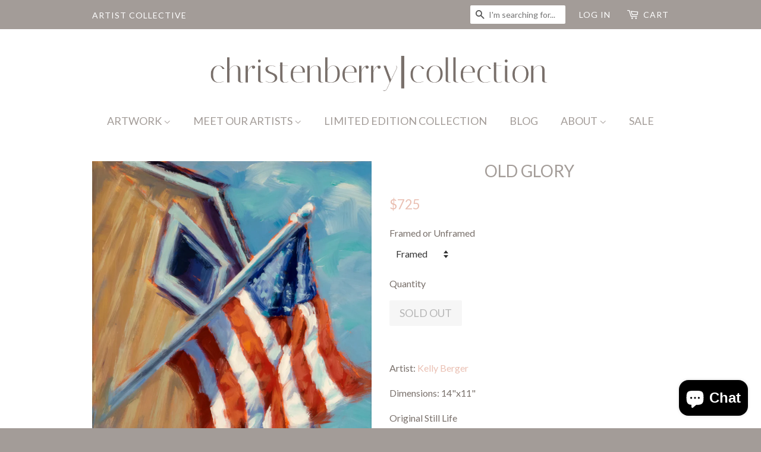

--- FILE ---
content_type: text/html; charset=utf-8
request_url: https://www.christenberrycollection.com/products/old-glory
body_size: 15702
content:
<!doctype html>
<!--[if lt IE 7]><html class="no-js lt-ie9 lt-ie8 lt-ie7" lang="en"> <![endif]-->
<!--[if IE 7]><html class="no-js lt-ie9 lt-ie8" lang="en"> <![endif]-->
<!--[if IE 8]><html class="no-js lt-ie9" lang="en"> <![endif]-->
<!--[if IE 9 ]><html class="ie9 no-js"> <![endif]-->
<!--[if (gt IE 9)|!(IE)]><!--> <html class="no-js"> <!--<![endif]-->
<head>
  <meta name="p:domain_verify" content="92cc7930d19447e1d4be2353a0ca1aee"/>

  <!-- Basic page needs ================================================== -->
  <meta charset="utf-8">
  <meta http-equiv="X-UA-Compatible" content="IE=edge,chrome=1">

  
  <link rel="shortcut icon" href="//www.christenberrycollection.com/cdn/shop/t/5/assets/favicon.png?v=54601471036812192141535043797" type="image/png" />
  

  <!-- Title and description ================================================== -->
  <title>
  Old Glory &ndash; Christenberry Collection
  </title>

  
  <meta name="description" content="Artist: Kelly Berger Dimensions: 14&quot;x11&quot; Original Still Life Medium: Acrylic Surface: Gallery Wrapped Canvas For more information email us at christenberrycollection@gmail.com">
  

  <!-- Social meta ================================================== -->
  

  <meta property="og:type" content="product">
  <meta property="og:title" content="Old Glory">
  <meta property="og:url" content="https://www.christenberrycollection.com/products/old-glory">
  
  <meta property="og:image" content="http://www.christenberrycollection.com/cdn/shop/products/IMG_0836_grande.JPG?v=1579525989">
  <meta property="og:image:secure_url" content="https://www.christenberrycollection.com/cdn/shop/products/IMG_0836_grande.JPG?v=1579525989">
  
  <meta property="og:price:amount" content="650">
  <meta property="og:price:currency" content="USD">



  <meta property="og:description" content="Artist: Kelly Berger Dimensions: 14&quot;x11&quot; Original Still Life Medium: Acrylic Surface: Gallery Wrapped Canvas For more information email us at christenberrycollection@gmail.com">


<meta property="og:site_name" content="Christenberry Collection">


  <meta name="twitter:card" content="summary">



  <meta name="twitter:title" content="Old Glory">
  <meta name="twitter:description" content="Artist: Kelly Berger
Dimensions: 14&quot;x11&quot;
Original Still Life
Medium: Acrylic
Surface: Gallery Wrapped Canvas
For more information email us at christenberrycollection@gmail.com">
  <meta name="twitter:image" content="https://www.christenberrycollection.com/cdn/shop/products/IMG_0836_large.JPG?v=1579525989">
  <meta name="twitter:image:width" content="480">
  <meta name="twitter:image:height" content="480">



  <!-- Helpers ================================================== -->
  <link rel="canonical" href="https://www.christenberrycollection.com/products/old-glory">
  <meta name="viewport" content="width=device-width,initial-scale=1">
  <meta name="theme-color" content="#eac0b3">

  <!-- CSS ================================================== -->
  <link href="//www.christenberrycollection.com/cdn/shop/t/5/assets/timber.scss.css?v=104145595773547459091703462654" rel="stylesheet" type="text/css" media="all" />
  <link href="//www.christenberrycollection.com/cdn/shop/t/5/assets/theme.scss.css?v=107313143413534883481703462654" rel="stylesheet" type="text/css" media="all" />

  
  
  
  <link href="//fonts.googleapis.com/css?family=Lato:400,700" rel="stylesheet" type="text/css" media="all" />


  


  



  <!-- Header hook for plugins ================================================== -->
  <script>window.performance && window.performance.mark && window.performance.mark('shopify.content_for_header.start');</script><meta name="google-site-verification" content="8eMxxKVC5vASBnKaG-OoQbg9RD2Eki915EJo2PxDH9I">
<meta id="shopify-digital-wallet" name="shopify-digital-wallet" content="/12497567/digital_wallets/dialog">
<meta name="shopify-checkout-api-token" content="41e1bdb7182fb7860a28b6cb986cb09c">
<meta id="in-context-paypal-metadata" data-shop-id="12497567" data-venmo-supported="false" data-environment="production" data-locale="en_US" data-paypal-v4="true" data-currency="USD">
<link rel="alternate" type="application/json+oembed" href="https://www.christenberrycollection.com/products/old-glory.oembed">
<script async="async" src="/checkouts/internal/preloads.js?locale=en-US"></script>
<link rel="preconnect" href="https://shop.app" crossorigin="anonymous">
<script async="async" src="https://shop.app/checkouts/internal/preloads.js?locale=en-US&shop_id=12497567" crossorigin="anonymous"></script>
<script id="apple-pay-shop-capabilities" type="application/json">{"shopId":12497567,"countryCode":"US","currencyCode":"USD","merchantCapabilities":["supports3DS"],"merchantId":"gid:\/\/shopify\/Shop\/12497567","merchantName":"Christenberry Collection","requiredBillingContactFields":["postalAddress","email"],"requiredShippingContactFields":["postalAddress","email"],"shippingType":"shipping","supportedNetworks":["visa","masterCard","amex","discover","elo","jcb"],"total":{"type":"pending","label":"Christenberry Collection","amount":"1.00"},"shopifyPaymentsEnabled":true,"supportsSubscriptions":true}</script>
<script id="shopify-features" type="application/json">{"accessToken":"41e1bdb7182fb7860a28b6cb986cb09c","betas":["rich-media-storefront-analytics"],"domain":"www.christenberrycollection.com","predictiveSearch":true,"shopId":12497567,"locale":"en"}</script>
<script>var Shopify = Shopify || {};
Shopify.shop = "christenberry-collection.myshopify.com";
Shopify.locale = "en";
Shopify.currency = {"active":"USD","rate":"1.0"};
Shopify.country = "US";
Shopify.theme = {"name":"NEW Theme","id":16749789236,"schema_name":null,"schema_version":null,"theme_store_id":null,"role":"main"};
Shopify.theme.handle = "null";
Shopify.theme.style = {"id":null,"handle":null};
Shopify.cdnHost = "www.christenberrycollection.com/cdn";
Shopify.routes = Shopify.routes || {};
Shopify.routes.root = "/";</script>
<script type="module">!function(o){(o.Shopify=o.Shopify||{}).modules=!0}(window);</script>
<script>!function(o){function n(){var o=[];function n(){o.push(Array.prototype.slice.apply(arguments))}return n.q=o,n}var t=o.Shopify=o.Shopify||{};t.loadFeatures=n(),t.autoloadFeatures=n()}(window);</script>
<script>
  window.ShopifyPay = window.ShopifyPay || {};
  window.ShopifyPay.apiHost = "shop.app\/pay";
  window.ShopifyPay.redirectState = null;
</script>
<script id="shop-js-analytics" type="application/json">{"pageType":"product"}</script>
<script defer="defer" async type="module" src="//www.christenberrycollection.com/cdn/shopifycloud/shop-js/modules/v2/client.init-shop-cart-sync_DRRuZ9Jb.en.esm.js"></script>
<script defer="defer" async type="module" src="//www.christenberrycollection.com/cdn/shopifycloud/shop-js/modules/v2/chunk.common_Bq80O0pE.esm.js"></script>
<script type="module">
  await import("//www.christenberrycollection.com/cdn/shopifycloud/shop-js/modules/v2/client.init-shop-cart-sync_DRRuZ9Jb.en.esm.js");
await import("//www.christenberrycollection.com/cdn/shopifycloud/shop-js/modules/v2/chunk.common_Bq80O0pE.esm.js");

  window.Shopify.SignInWithShop?.initShopCartSync?.({"fedCMEnabled":true,"windoidEnabled":true});

</script>
<script>
  window.Shopify = window.Shopify || {};
  if (!window.Shopify.featureAssets) window.Shopify.featureAssets = {};
  window.Shopify.featureAssets['shop-js'] = {"shop-cart-sync":["modules/v2/client.shop-cart-sync_CY6GlUyO.en.esm.js","modules/v2/chunk.common_Bq80O0pE.esm.js"],"init-fed-cm":["modules/v2/client.init-fed-cm_rCPA2mwL.en.esm.js","modules/v2/chunk.common_Bq80O0pE.esm.js"],"shop-button":["modules/v2/client.shop-button_BbiiMs1V.en.esm.js","modules/v2/chunk.common_Bq80O0pE.esm.js"],"init-windoid":["modules/v2/client.init-windoid_CeH2ldPv.en.esm.js","modules/v2/chunk.common_Bq80O0pE.esm.js"],"init-shop-cart-sync":["modules/v2/client.init-shop-cart-sync_DRRuZ9Jb.en.esm.js","modules/v2/chunk.common_Bq80O0pE.esm.js"],"shop-cash-offers":["modules/v2/client.shop-cash-offers_DA_Qgce8.en.esm.js","modules/v2/chunk.common_Bq80O0pE.esm.js","modules/v2/chunk.modal_OrVZAp2A.esm.js"],"init-shop-email-lookup-coordinator":["modules/v2/client.init-shop-email-lookup-coordinator_Boi2XQpp.en.esm.js","modules/v2/chunk.common_Bq80O0pE.esm.js"],"shop-toast-manager":["modules/v2/client.shop-toast-manager_DFZ6KygB.en.esm.js","modules/v2/chunk.common_Bq80O0pE.esm.js"],"avatar":["modules/v2/client.avatar_BTnouDA3.en.esm.js"],"pay-button":["modules/v2/client.pay-button_Dggf_qxG.en.esm.js","modules/v2/chunk.common_Bq80O0pE.esm.js"],"init-customer-accounts-sign-up":["modules/v2/client.init-customer-accounts-sign-up_DBLY8aTL.en.esm.js","modules/v2/client.shop-login-button_DXWcN-dk.en.esm.js","modules/v2/chunk.common_Bq80O0pE.esm.js","modules/v2/chunk.modal_OrVZAp2A.esm.js"],"shop-login-button":["modules/v2/client.shop-login-button_DXWcN-dk.en.esm.js","modules/v2/chunk.common_Bq80O0pE.esm.js","modules/v2/chunk.modal_OrVZAp2A.esm.js"],"init-shop-for-new-customer-accounts":["modules/v2/client.init-shop-for-new-customer-accounts_C4srtWVy.en.esm.js","modules/v2/client.shop-login-button_DXWcN-dk.en.esm.js","modules/v2/chunk.common_Bq80O0pE.esm.js","modules/v2/chunk.modal_OrVZAp2A.esm.js"],"init-customer-accounts":["modules/v2/client.init-customer-accounts_B87wJPkU.en.esm.js","modules/v2/client.shop-login-button_DXWcN-dk.en.esm.js","modules/v2/chunk.common_Bq80O0pE.esm.js","modules/v2/chunk.modal_OrVZAp2A.esm.js"],"shop-follow-button":["modules/v2/client.shop-follow-button_73Y7kLC8.en.esm.js","modules/v2/chunk.common_Bq80O0pE.esm.js","modules/v2/chunk.modal_OrVZAp2A.esm.js"],"checkout-modal":["modules/v2/client.checkout-modal_cwDmpVG-.en.esm.js","modules/v2/chunk.common_Bq80O0pE.esm.js","modules/v2/chunk.modal_OrVZAp2A.esm.js"],"lead-capture":["modules/v2/client.lead-capture_BhKPkfCX.en.esm.js","modules/v2/chunk.common_Bq80O0pE.esm.js","modules/v2/chunk.modal_OrVZAp2A.esm.js"],"shop-login":["modules/v2/client.shop-login_DUQNAY7C.en.esm.js","modules/v2/chunk.common_Bq80O0pE.esm.js","modules/v2/chunk.modal_OrVZAp2A.esm.js"],"payment-terms":["modules/v2/client.payment-terms_vFzUuRO4.en.esm.js","modules/v2/chunk.common_Bq80O0pE.esm.js","modules/v2/chunk.modal_OrVZAp2A.esm.js"]};
</script>
<script>(function() {
  var isLoaded = false;
  function asyncLoad() {
    if (isLoaded) return;
    isLoaded = true;
    var urls = ["\/\/shopify.privy.com\/widget.js?shop=christenberry-collection.myshopify.com","https:\/\/a.mailmunch.co\/widgets\/site-212903-8a1d5b7550428436bc8a3bca9baab501ba65b609.js?shop=christenberry-collection.myshopify.com","https:\/\/chimpstatic.com\/mcjs-connected\/js\/users\/d4f5ddd2fd2266ed2908b6161\/d1bee9c0207e84fe3f1ea37d0.js?shop=christenberry-collection.myshopify.com","https:\/\/chimpstatic.com\/mcjs-connected\/js\/users\/d4f5ddd2fd2266ed2908b6161\/c84456f8cb3c805866bd5fd03.js?shop=christenberry-collection.myshopify.com"];
    for (var i = 0; i < urls.length; i++) {
      var s = document.createElement('script');
      s.type = 'text/javascript';
      s.async = true;
      s.src = urls[i];
      var x = document.getElementsByTagName('script')[0];
      x.parentNode.insertBefore(s, x);
    }
  };
  if(window.attachEvent) {
    window.attachEvent('onload', asyncLoad);
  } else {
    window.addEventListener('load', asyncLoad, false);
  }
})();</script>
<script id="__st">var __st={"a":12497567,"offset":-18000,"reqid":"d887daad-ef22-4e7f-800a-89783b91d9cc-1763679829","pageurl":"www.christenberrycollection.com\/products\/old-glory","u":"b2df8d0b7220","p":"product","rtyp":"product","rid":9770066113};</script>
<script>window.ShopifyPaypalV4VisibilityTracking = true;</script>
<script id="captcha-bootstrap">!function(){'use strict';const t='contact',e='account',n='new_comment',o=[[t,t],['blogs',n],['comments',n],[t,'customer']],c=[[e,'customer_login'],[e,'guest_login'],[e,'recover_customer_password'],[e,'create_customer']],r=t=>t.map((([t,e])=>`form[action*='/${t}']:not([data-nocaptcha='true']) input[name='form_type'][value='${e}']`)).join(','),a=t=>()=>t?[...document.querySelectorAll(t)].map((t=>t.form)):[];function s(){const t=[...o],e=r(t);return a(e)}const i='password',u='form_key',d=['recaptcha-v3-token','g-recaptcha-response','h-captcha-response',i],f=()=>{try{return window.sessionStorage}catch{return}},m='__shopify_v',_=t=>t.elements[u];function p(t,e,n=!1){try{const o=window.sessionStorage,c=JSON.parse(o.getItem(e)),{data:r}=function(t){const{data:e,action:n}=t;return t[m]||n?{data:e,action:n}:{data:t,action:n}}(c);for(const[e,n]of Object.entries(r))t.elements[e]&&(t.elements[e].value=n);n&&o.removeItem(e)}catch(o){console.error('form repopulation failed',{error:o})}}const l='form_type',E='cptcha';function T(t){t.dataset[E]=!0}const w=window,h=w.document,L='Shopify',v='ce_forms',y='captcha';let A=!1;((t,e)=>{const n=(g='f06e6c50-85a8-45c8-87d0-21a2b65856fe',I='https://cdn.shopify.com/shopifycloud/storefront-forms-hcaptcha/ce_storefront_forms_captcha_hcaptcha.v1.5.2.iife.js',D={infoText:'Protected by hCaptcha',privacyText:'Privacy',termsText:'Terms'},(t,e,n)=>{const o=w[L][v],c=o.bindForm;if(c)return c(t,g,e,D).then(n);var r;o.q.push([[t,g,e,D],n]),r=I,A||(h.body.append(Object.assign(h.createElement('script'),{id:'captcha-provider',async:!0,src:r})),A=!0)});var g,I,D;w[L]=w[L]||{},w[L][v]=w[L][v]||{},w[L][v].q=[],w[L][y]=w[L][y]||{},w[L][y].protect=function(t,e){n(t,void 0,e),T(t)},Object.freeze(w[L][y]),function(t,e,n,w,h,L){const[v,y,A,g]=function(t,e,n){const i=e?o:[],u=t?c:[],d=[...i,...u],f=r(d),m=r(i),_=r(d.filter((([t,e])=>n.includes(e))));return[a(f),a(m),a(_),s()]}(w,h,L),I=t=>{const e=t.target;return e instanceof HTMLFormElement?e:e&&e.form},D=t=>v().includes(t);t.addEventListener('submit',(t=>{const e=I(t);if(!e)return;const n=D(e)&&!e.dataset.hcaptchaBound&&!e.dataset.recaptchaBound,o=_(e),c=g().includes(e)&&(!o||!o.value);(n||c)&&t.preventDefault(),c&&!n&&(function(t){try{if(!f())return;!function(t){const e=f();if(!e)return;const n=_(t);if(!n)return;const o=n.value;o&&e.removeItem(o)}(t);const e=Array.from(Array(32),(()=>Math.random().toString(36)[2])).join('');!function(t,e){_(t)||t.append(Object.assign(document.createElement('input'),{type:'hidden',name:u})),t.elements[u].value=e}(t,e),function(t,e){const n=f();if(!n)return;const o=[...t.querySelectorAll(`input[type='${i}']`)].map((({name:t})=>t)),c=[...d,...o],r={};for(const[a,s]of new FormData(t).entries())c.includes(a)||(r[a]=s);n.setItem(e,JSON.stringify({[m]:1,action:t.action,data:r}))}(t,e)}catch(e){console.error('failed to persist form',e)}}(e),e.submit())}));const S=(t,e)=>{t&&!t.dataset[E]&&(n(t,e.some((e=>e===t))),T(t))};for(const o of['focusin','change'])t.addEventListener(o,(t=>{const e=I(t);D(e)&&S(e,y())}));const B=e.get('form_key'),M=e.get(l),P=B&&M;t.addEventListener('DOMContentLoaded',(()=>{const t=y();if(P)for(const e of t)e.elements[l].value===M&&p(e,B);[...new Set([...A(),...v().filter((t=>'true'===t.dataset.shopifyCaptcha))])].forEach((e=>S(e,t)))}))}(h,new URLSearchParams(w.location.search),n,t,e,['guest_login'])})(!0,!0)}();</script>
<script integrity="sha256-52AcMU7V7pcBOXWImdc/TAGTFKeNjmkeM1Pvks/DTgc=" data-source-attribution="shopify.loadfeatures" defer="defer" src="//www.christenberrycollection.com/cdn/shopifycloud/storefront/assets/storefront/load_feature-81c60534.js" crossorigin="anonymous"></script>
<script crossorigin="anonymous" defer="defer" src="//www.christenberrycollection.com/cdn/shopifycloud/storefront/assets/shopify_pay/storefront-65b4c6d7.js?v=20250812"></script>
<script data-source-attribution="shopify.dynamic_checkout.dynamic.init">var Shopify=Shopify||{};Shopify.PaymentButton=Shopify.PaymentButton||{isStorefrontPortableWallets:!0,init:function(){window.Shopify.PaymentButton.init=function(){};var t=document.createElement("script");t.src="https://www.christenberrycollection.com/cdn/shopifycloud/portable-wallets/latest/portable-wallets.en.js",t.type="module",document.head.appendChild(t)}};
</script>
<script data-source-attribution="shopify.dynamic_checkout.buyer_consent">
  function portableWalletsHideBuyerConsent(e){var t=document.getElementById("shopify-buyer-consent"),n=document.getElementById("shopify-subscription-policy-button");t&&n&&(t.classList.add("hidden"),t.setAttribute("aria-hidden","true"),n.removeEventListener("click",e))}function portableWalletsShowBuyerConsent(e){var t=document.getElementById("shopify-buyer-consent"),n=document.getElementById("shopify-subscription-policy-button");t&&n&&(t.classList.remove("hidden"),t.removeAttribute("aria-hidden"),n.addEventListener("click",e))}window.Shopify?.PaymentButton&&(window.Shopify.PaymentButton.hideBuyerConsent=portableWalletsHideBuyerConsent,window.Shopify.PaymentButton.showBuyerConsent=portableWalletsShowBuyerConsent);
</script>
<script data-source-attribution="shopify.dynamic_checkout.cart.bootstrap">document.addEventListener("DOMContentLoaded",(function(){function t(){return document.querySelector("shopify-accelerated-checkout-cart, shopify-accelerated-checkout")}if(t())Shopify.PaymentButton.init();else{new MutationObserver((function(e,n){t()&&(Shopify.PaymentButton.init(),n.disconnect())})).observe(document.body,{childList:!0,subtree:!0})}}));
</script>
<link id="shopify-accelerated-checkout-styles" rel="stylesheet" media="screen" href="https://www.christenberrycollection.com/cdn/shopifycloud/portable-wallets/latest/accelerated-checkout-backwards-compat.css" crossorigin="anonymous">
<style id="shopify-accelerated-checkout-cart">
        #shopify-buyer-consent {
  margin-top: 1em;
  display: inline-block;
  width: 100%;
}

#shopify-buyer-consent.hidden {
  display: none;
}

#shopify-subscription-policy-button {
  background: none;
  border: none;
  padding: 0;
  text-decoration: underline;
  font-size: inherit;
  cursor: pointer;
}

#shopify-subscription-policy-button::before {
  box-shadow: none;
}

      </style>

<script>window.performance && window.performance.mark && window.performance.mark('shopify.content_for_header.end');</script>

  

<!--[if lt IE 9]>
<script src="//cdnjs.cloudflare.com/ajax/libs/html5shiv/3.7.2/html5shiv.min.js" type="text/javascript"></script>
<script src="//www.christenberrycollection.com/cdn/shop/t/5/assets/respond.min.js?v=52248677837542619231535023561" type="text/javascript"></script>
<link href="//www.christenberrycollection.com/cdn/shop/t/5/assets/respond-proxy.html" id="respond-proxy" rel="respond-proxy" />
<link href="//www.christenberrycollection.com/search?q=7ac3c8591572a0a7e43210ef53126ec3" id="respond-redirect" rel="respond-redirect" />
<script src="//www.christenberrycollection.com/search?q=7ac3c8591572a0a7e43210ef53126ec3" type="text/javascript"></script>
<![endif]-->



  <script src="//ajax.googleapis.com/ajax/libs/jquery/1.11.0/jquery.min.js" type="text/javascript"></script>
  <script src="//www.christenberrycollection.com/cdn/shop/t/5/assets/modernizr.min.js?v=26620055551102246001535023561" type="text/javascript"></script>

  
  

<script src="https://cdn.shopify.com/extensions/7bc9bb47-adfa-4267-963e-cadee5096caf/inbox-1252/assets/inbox-chat-loader.js" type="text/javascript" defer="defer"></script>
<link href="https://monorail-edge.shopifysvc.com" rel="dns-prefetch">
<script>(function(){if ("sendBeacon" in navigator && "performance" in window) {try {var session_token_from_headers = performance.getEntriesByType('navigation')[0].serverTiming.find(x => x.name == '_s').description;} catch {var session_token_from_headers = undefined;}var session_cookie_matches = document.cookie.match(/_shopify_s=([^;]*)/);var session_token_from_cookie = session_cookie_matches && session_cookie_matches.length === 2 ? session_cookie_matches[1] : "";var session_token = session_token_from_headers || session_token_from_cookie || "";function handle_abandonment_event(e) {var entries = performance.getEntries().filter(function(entry) {return /monorail-edge.shopifysvc.com/.test(entry.name);});if (!window.abandonment_tracked && entries.length === 0) {window.abandonment_tracked = true;var currentMs = Date.now();var navigation_start = performance.timing.navigationStart;var payload = {shop_id: 12497567,url: window.location.href,navigation_start,duration: currentMs - navigation_start,session_token,page_type: "product"};window.navigator.sendBeacon("https://monorail-edge.shopifysvc.com/v1/produce", JSON.stringify({schema_id: "online_store_buyer_site_abandonment/1.1",payload: payload,metadata: {event_created_at_ms: currentMs,event_sent_at_ms: currentMs}}));}}window.addEventListener('pagehide', handle_abandonment_event);}}());</script>
<script id="web-pixels-manager-setup">(function e(e,d,r,n,o){if(void 0===o&&(o={}),!Boolean(null===(a=null===(i=window.Shopify)||void 0===i?void 0:i.analytics)||void 0===a?void 0:a.replayQueue)){var i,a;window.Shopify=window.Shopify||{};var t=window.Shopify;t.analytics=t.analytics||{};var s=t.analytics;s.replayQueue=[],s.publish=function(e,d,r){return s.replayQueue.push([e,d,r]),!0};try{self.performance.mark("wpm:start")}catch(e){}var l=function(){var e={modern:/Edge?\/(1{2}[4-9]|1[2-9]\d|[2-9]\d{2}|\d{4,})\.\d+(\.\d+|)|Firefox\/(1{2}[4-9]|1[2-9]\d|[2-9]\d{2}|\d{4,})\.\d+(\.\d+|)|Chrom(ium|e)\/(9{2}|\d{3,})\.\d+(\.\d+|)|(Maci|X1{2}).+ Version\/(15\.\d+|(1[6-9]|[2-9]\d|\d{3,})\.\d+)([,.]\d+|)( \(\w+\)|)( Mobile\/\w+|) Safari\/|Chrome.+OPR\/(9{2}|\d{3,})\.\d+\.\d+|(CPU[ +]OS|iPhone[ +]OS|CPU[ +]iPhone|CPU IPhone OS|CPU iPad OS)[ +]+(15[._]\d+|(1[6-9]|[2-9]\d|\d{3,})[._]\d+)([._]\d+|)|Android:?[ /-](13[3-9]|1[4-9]\d|[2-9]\d{2}|\d{4,})(\.\d+|)(\.\d+|)|Android.+Firefox\/(13[5-9]|1[4-9]\d|[2-9]\d{2}|\d{4,})\.\d+(\.\d+|)|Android.+Chrom(ium|e)\/(13[3-9]|1[4-9]\d|[2-9]\d{2}|\d{4,})\.\d+(\.\d+|)|SamsungBrowser\/([2-9]\d|\d{3,})\.\d+/,legacy:/Edge?\/(1[6-9]|[2-9]\d|\d{3,})\.\d+(\.\d+|)|Firefox\/(5[4-9]|[6-9]\d|\d{3,})\.\d+(\.\d+|)|Chrom(ium|e)\/(5[1-9]|[6-9]\d|\d{3,})\.\d+(\.\d+|)([\d.]+$|.*Safari\/(?![\d.]+ Edge\/[\d.]+$))|(Maci|X1{2}).+ Version\/(10\.\d+|(1[1-9]|[2-9]\d|\d{3,})\.\d+)([,.]\d+|)( \(\w+\)|)( Mobile\/\w+|) Safari\/|Chrome.+OPR\/(3[89]|[4-9]\d|\d{3,})\.\d+\.\d+|(CPU[ +]OS|iPhone[ +]OS|CPU[ +]iPhone|CPU IPhone OS|CPU iPad OS)[ +]+(10[._]\d+|(1[1-9]|[2-9]\d|\d{3,})[._]\d+)([._]\d+|)|Android:?[ /-](13[3-9]|1[4-9]\d|[2-9]\d{2}|\d{4,})(\.\d+|)(\.\d+|)|Mobile Safari.+OPR\/([89]\d|\d{3,})\.\d+\.\d+|Android.+Firefox\/(13[5-9]|1[4-9]\d|[2-9]\d{2}|\d{4,})\.\d+(\.\d+|)|Android.+Chrom(ium|e)\/(13[3-9]|1[4-9]\d|[2-9]\d{2}|\d{4,})\.\d+(\.\d+|)|Android.+(UC? ?Browser|UCWEB|U3)[ /]?(15\.([5-9]|\d{2,})|(1[6-9]|[2-9]\d|\d{3,})\.\d+)\.\d+|SamsungBrowser\/(5\.\d+|([6-9]|\d{2,})\.\d+)|Android.+MQ{2}Browser\/(14(\.(9|\d{2,})|)|(1[5-9]|[2-9]\d|\d{3,})(\.\d+|))(\.\d+|)|K[Aa][Ii]OS\/(3\.\d+|([4-9]|\d{2,})\.\d+)(\.\d+|)/},d=e.modern,r=e.legacy,n=navigator.userAgent;return n.match(d)?"modern":n.match(r)?"legacy":"unknown"}(),u="modern"===l?"modern":"legacy",c=(null!=n?n:{modern:"",legacy:""})[u],f=function(e){return[e.baseUrl,"/wpm","/b",e.hashVersion,"modern"===e.buildTarget?"m":"l",".js"].join("")}({baseUrl:d,hashVersion:r,buildTarget:u}),m=function(e){var d=e.version,r=e.bundleTarget,n=e.surface,o=e.pageUrl,i=e.monorailEndpoint;return{emit:function(e){var a=e.status,t=e.errorMsg,s=(new Date).getTime(),l=JSON.stringify({metadata:{event_sent_at_ms:s},events:[{schema_id:"web_pixels_manager_load/3.1",payload:{version:d,bundle_target:r,page_url:o,status:a,surface:n,error_msg:t},metadata:{event_created_at_ms:s}}]});if(!i)return console&&console.warn&&console.warn("[Web Pixels Manager] No Monorail endpoint provided, skipping logging."),!1;try{return self.navigator.sendBeacon.bind(self.navigator)(i,l)}catch(e){}var u=new XMLHttpRequest;try{return u.open("POST",i,!0),u.setRequestHeader("Content-Type","text/plain"),u.send(l),!0}catch(e){return console&&console.warn&&console.warn("[Web Pixels Manager] Got an unhandled error while logging to Monorail."),!1}}}}({version:r,bundleTarget:l,surface:e.surface,pageUrl:self.location.href,monorailEndpoint:e.monorailEndpoint});try{o.browserTarget=l,function(e){var d=e.src,r=e.async,n=void 0===r||r,o=e.onload,i=e.onerror,a=e.sri,t=e.scriptDataAttributes,s=void 0===t?{}:t,l=document.createElement("script"),u=document.querySelector("head"),c=document.querySelector("body");if(l.async=n,l.src=d,a&&(l.integrity=a,l.crossOrigin="anonymous"),s)for(var f in s)if(Object.prototype.hasOwnProperty.call(s,f))try{l.dataset[f]=s[f]}catch(e){}if(o&&l.addEventListener("load",o),i&&l.addEventListener("error",i),u)u.appendChild(l);else{if(!c)throw new Error("Did not find a head or body element to append the script");c.appendChild(l)}}({src:f,async:!0,onload:function(){if(!function(){var e,d;return Boolean(null===(d=null===(e=window.Shopify)||void 0===e?void 0:e.analytics)||void 0===d?void 0:d.initialized)}()){var d=window.webPixelsManager.init(e)||void 0;if(d){var r=window.Shopify.analytics;r.replayQueue.forEach((function(e){var r=e[0],n=e[1],o=e[2];d.publishCustomEvent(r,n,o)})),r.replayQueue=[],r.publish=d.publishCustomEvent,r.visitor=d.visitor,r.initialized=!0}}},onerror:function(){return m.emit({status:"failed",errorMsg:"".concat(f," has failed to load")})},sri:function(e){var d=/^sha384-[A-Za-z0-9+/=]+$/;return"string"==typeof e&&d.test(e)}(c)?c:"",scriptDataAttributes:o}),m.emit({status:"loading"})}catch(e){m.emit({status:"failed",errorMsg:(null==e?void 0:e.message)||"Unknown error"})}}})({shopId: 12497567,storefrontBaseUrl: "https://www.christenberrycollection.com",extensionsBaseUrl: "https://extensions.shopifycdn.com/cdn/shopifycloud/web-pixels-manager",monorailEndpoint: "https://monorail-edge.shopifysvc.com/unstable/produce_batch",surface: "storefront-renderer",enabledBetaFlags: ["2dca8a86"],webPixelsConfigList: [{"id":"142016812","eventPayloadVersion":"v1","runtimeContext":"LAX","scriptVersion":"1","type":"CUSTOM","privacyPurposes":["ANALYTICS"],"name":"Google Analytics tag (migrated)"},{"id":"shopify-app-pixel","configuration":"{}","eventPayloadVersion":"v1","runtimeContext":"STRICT","scriptVersion":"0450","apiClientId":"shopify-pixel","type":"APP","privacyPurposes":["ANALYTICS","MARKETING"]},{"id":"shopify-custom-pixel","eventPayloadVersion":"v1","runtimeContext":"LAX","scriptVersion":"0450","apiClientId":"shopify-pixel","type":"CUSTOM","privacyPurposes":["ANALYTICS","MARKETING"]}],isMerchantRequest: false,initData: {"shop":{"name":"Christenberry Collection","paymentSettings":{"currencyCode":"USD"},"myshopifyDomain":"christenberry-collection.myshopify.com","countryCode":"US","storefrontUrl":"https:\/\/www.christenberrycollection.com"},"customer":null,"cart":null,"checkout":null,"productVariants":[{"price":{"amount":725.0,"currencyCode":"USD"},"product":{"title":"Old Glory","vendor":"Kelly Berger","id":"9770066113","untranslatedTitle":"Old Glory","url":"\/products\/old-glory","type":""},"id":"36049985473","image":{"src":"\/\/www.christenberrycollection.com\/cdn\/shop\/products\/IMG_0836.JPG?v=1579525989"},"sku":"","title":"Framed","untranslatedTitle":"Framed"},{"price":{"amount":650.0,"currencyCode":"USD"},"product":{"title":"Old Glory","vendor":"Kelly Berger","id":"9770066113","untranslatedTitle":"Old Glory","url":"\/products\/old-glory","type":""},"id":"36049995521","image":{"src":"\/\/www.christenberrycollection.com\/cdn\/shop\/products\/IMG_0836.JPG?v=1579525989"},"sku":"","title":"Unframed","untranslatedTitle":"Unframed"}],"purchasingCompany":null},},"https://www.christenberrycollection.com/cdn","ae1676cfwd2530674p4253c800m34e853cb",{"modern":"","legacy":""},{"shopId":"12497567","storefrontBaseUrl":"https:\/\/www.christenberrycollection.com","extensionBaseUrl":"https:\/\/extensions.shopifycdn.com\/cdn\/shopifycloud\/web-pixels-manager","surface":"storefront-renderer","enabledBetaFlags":"[\"2dca8a86\"]","isMerchantRequest":"false","hashVersion":"ae1676cfwd2530674p4253c800m34e853cb","publish":"custom","events":"[[\"page_viewed\",{}],[\"product_viewed\",{\"productVariant\":{\"price\":{\"amount\":725.0,\"currencyCode\":\"USD\"},\"product\":{\"title\":\"Old Glory\",\"vendor\":\"Kelly Berger\",\"id\":\"9770066113\",\"untranslatedTitle\":\"Old Glory\",\"url\":\"\/products\/old-glory\",\"type\":\"\"},\"id\":\"36049985473\",\"image\":{\"src\":\"\/\/www.christenberrycollection.com\/cdn\/shop\/products\/IMG_0836.JPG?v=1579525989\"},\"sku\":\"\",\"title\":\"Framed\",\"untranslatedTitle\":\"Framed\"}}]]"});</script><script>
  window.ShopifyAnalytics = window.ShopifyAnalytics || {};
  window.ShopifyAnalytics.meta = window.ShopifyAnalytics.meta || {};
  window.ShopifyAnalytics.meta.currency = 'USD';
  var meta = {"product":{"id":9770066113,"gid":"gid:\/\/shopify\/Product\/9770066113","vendor":"Kelly Berger","type":"","variants":[{"id":36049985473,"price":72500,"name":"Old Glory - Framed","public_title":"Framed","sku":""},{"id":36049995521,"price":65000,"name":"Old Glory - Unframed","public_title":"Unframed","sku":""}],"remote":false},"page":{"pageType":"product","resourceType":"product","resourceId":9770066113}};
  for (var attr in meta) {
    window.ShopifyAnalytics.meta[attr] = meta[attr];
  }
</script>
<script class="analytics">
  (function () {
    var customDocumentWrite = function(content) {
      var jquery = null;

      if (window.jQuery) {
        jquery = window.jQuery;
      } else if (window.Checkout && window.Checkout.$) {
        jquery = window.Checkout.$;
      }

      if (jquery) {
        jquery('body').append(content);
      }
    };

    var hasLoggedConversion = function(token) {
      if (token) {
        return document.cookie.indexOf('loggedConversion=' + token) !== -1;
      }
      return false;
    }

    var setCookieIfConversion = function(token) {
      if (token) {
        var twoMonthsFromNow = new Date(Date.now());
        twoMonthsFromNow.setMonth(twoMonthsFromNow.getMonth() + 2);

        document.cookie = 'loggedConversion=' + token + '; expires=' + twoMonthsFromNow;
      }
    }

    var trekkie = window.ShopifyAnalytics.lib = window.trekkie = window.trekkie || [];
    if (trekkie.integrations) {
      return;
    }
    trekkie.methods = [
      'identify',
      'page',
      'ready',
      'track',
      'trackForm',
      'trackLink'
    ];
    trekkie.factory = function(method) {
      return function() {
        var args = Array.prototype.slice.call(arguments);
        args.unshift(method);
        trekkie.push(args);
        return trekkie;
      };
    };
    for (var i = 0; i < trekkie.methods.length; i++) {
      var key = trekkie.methods[i];
      trekkie[key] = trekkie.factory(key);
    }
    trekkie.load = function(config) {
      trekkie.config = config || {};
      trekkie.config.initialDocumentCookie = document.cookie;
      var first = document.getElementsByTagName('script')[0];
      var script = document.createElement('script');
      script.type = 'text/javascript';
      script.onerror = function(e) {
        var scriptFallback = document.createElement('script');
        scriptFallback.type = 'text/javascript';
        scriptFallback.onerror = function(error) {
                var Monorail = {
      produce: function produce(monorailDomain, schemaId, payload) {
        var currentMs = new Date().getTime();
        var event = {
          schema_id: schemaId,
          payload: payload,
          metadata: {
            event_created_at_ms: currentMs,
            event_sent_at_ms: currentMs
          }
        };
        return Monorail.sendRequest("https://" + monorailDomain + "/v1/produce", JSON.stringify(event));
      },
      sendRequest: function sendRequest(endpointUrl, payload) {
        // Try the sendBeacon API
        if (window && window.navigator && typeof window.navigator.sendBeacon === 'function' && typeof window.Blob === 'function' && !Monorail.isIos12()) {
          var blobData = new window.Blob([payload], {
            type: 'text/plain'
          });

          if (window.navigator.sendBeacon(endpointUrl, blobData)) {
            return true;
          } // sendBeacon was not successful

        } // XHR beacon

        var xhr = new XMLHttpRequest();

        try {
          xhr.open('POST', endpointUrl);
          xhr.setRequestHeader('Content-Type', 'text/plain');
          xhr.send(payload);
        } catch (e) {
          console.log(e);
        }

        return false;
      },
      isIos12: function isIos12() {
        return window.navigator.userAgent.lastIndexOf('iPhone; CPU iPhone OS 12_') !== -1 || window.navigator.userAgent.lastIndexOf('iPad; CPU OS 12_') !== -1;
      }
    };
    Monorail.produce('monorail-edge.shopifysvc.com',
      'trekkie_storefront_load_errors/1.1',
      {shop_id: 12497567,
      theme_id: 16749789236,
      app_name: "storefront",
      context_url: window.location.href,
      source_url: "//www.christenberrycollection.com/cdn/s/trekkie.storefront.308893168db1679b4a9f8a086857af995740364f.min.js"});

        };
        scriptFallback.async = true;
        scriptFallback.src = '//www.christenberrycollection.com/cdn/s/trekkie.storefront.308893168db1679b4a9f8a086857af995740364f.min.js';
        first.parentNode.insertBefore(scriptFallback, first);
      };
      script.async = true;
      script.src = '//www.christenberrycollection.com/cdn/s/trekkie.storefront.308893168db1679b4a9f8a086857af995740364f.min.js';
      first.parentNode.insertBefore(script, first);
    };
    trekkie.load(
      {"Trekkie":{"appName":"storefront","development":false,"defaultAttributes":{"shopId":12497567,"isMerchantRequest":null,"themeId":16749789236,"themeCityHash":"13772240864803248243","contentLanguage":"en","currency":"USD","eventMetadataId":"042e4ef9-8f84-43df-b37d-ade32a64a604"},"isServerSideCookieWritingEnabled":true,"monorailRegion":"shop_domain","enabledBetaFlags":["f0df213a"]},"Session Attribution":{},"S2S":{"facebookCapiEnabled":false,"source":"trekkie-storefront-renderer","apiClientId":580111}}
    );

    var loaded = false;
    trekkie.ready(function() {
      if (loaded) return;
      loaded = true;

      window.ShopifyAnalytics.lib = window.trekkie;

      var originalDocumentWrite = document.write;
      document.write = customDocumentWrite;
      try { window.ShopifyAnalytics.merchantGoogleAnalytics.call(this); } catch(error) {};
      document.write = originalDocumentWrite;

      window.ShopifyAnalytics.lib.page(null,{"pageType":"product","resourceType":"product","resourceId":9770066113,"shopifyEmitted":true});

      var match = window.location.pathname.match(/checkouts\/(.+)\/(thank_you|post_purchase)/)
      var token = match? match[1]: undefined;
      if (!hasLoggedConversion(token)) {
        setCookieIfConversion(token);
        window.ShopifyAnalytics.lib.track("Viewed Product",{"currency":"USD","variantId":36049985473,"productId":9770066113,"productGid":"gid:\/\/shopify\/Product\/9770066113","name":"Old Glory - Framed","price":"725.00","sku":"","brand":"Kelly Berger","variant":"Framed","category":"","nonInteraction":true,"remote":false},undefined,undefined,{"shopifyEmitted":true});
      window.ShopifyAnalytics.lib.track("monorail:\/\/trekkie_storefront_viewed_product\/1.1",{"currency":"USD","variantId":36049985473,"productId":9770066113,"productGid":"gid:\/\/shopify\/Product\/9770066113","name":"Old Glory - Framed","price":"725.00","sku":"","brand":"Kelly Berger","variant":"Framed","category":"","nonInteraction":true,"remote":false,"referer":"https:\/\/www.christenberrycollection.com\/products\/old-glory"});
      }
    });


        var eventsListenerScript = document.createElement('script');
        eventsListenerScript.async = true;
        eventsListenerScript.src = "//www.christenberrycollection.com/cdn/shopifycloud/storefront/assets/shop_events_listener-3da45d37.js";
        document.getElementsByTagName('head')[0].appendChild(eventsListenerScript);

})();</script>
  <script>
  if (!window.ga || (window.ga && typeof window.ga !== 'function')) {
    window.ga = function ga() {
      (window.ga.q = window.ga.q || []).push(arguments);
      if (window.Shopify && window.Shopify.analytics && typeof window.Shopify.analytics.publish === 'function') {
        window.Shopify.analytics.publish("ga_stub_called", {}, {sendTo: "google_osp_migration"});
      }
      console.error("Shopify's Google Analytics stub called with:", Array.from(arguments), "\nSee https://help.shopify.com/manual/promoting-marketing/pixels/pixel-migration#google for more information.");
    };
    if (window.Shopify && window.Shopify.analytics && typeof window.Shopify.analytics.publish === 'function') {
      window.Shopify.analytics.publish("ga_stub_initialized", {}, {sendTo: "google_osp_migration"});
    }
  }
</script>
<script
  defer
  src="https://www.christenberrycollection.com/cdn/shopifycloud/perf-kit/shopify-perf-kit-2.1.2.min.js"
  data-application="storefront-renderer"
  data-shop-id="12497567"
  data-render-region="gcp-us-central1"
  data-page-type="product"
  data-theme-instance-id="16749789236"
  data-theme-name=""
  data-theme-version=""
  data-monorail-region="shop_domain"
  data-resource-timing-sampling-rate="10"
  data-shs="true"
  data-shs-beacon="true"
  data-shs-export-with-fetch="true"
  data-shs-logs-sample-rate="1"
></script>
</head>

<body id="old-glory" class="template-product" >

  <div class="header-bar">
  <div class="wrapper medium-down--hide">
    <div class="post-large--display-table">

      <div class="header-bar__left post-large--display-table-cell">

        
          <div class="header-bar__module header-bar__message">
            Artist collective
          </div>
        

      </div>

      <div class="header-bar__right post-large--display-table-cell">

                        
          
            <div class="header-bar__module header-bar__search">
              


  <form action="/search" method="get" class="header-bar__search-form clearfix" role="search">
    
    <button type="submit" class="btn icon-fallback-text header-bar__search-submit">
      <span class="icon icon-search" aria-hidden="true"></span>
      <span class="fallback-text">Search</span>
    </button>
    <input type="search" name="q" value="" aria-label="Search" class="header-bar__search-input" placeholder="I'm searching for...">
  </form>


            </div>
          
        
        
        
          <ul class="header-bar__module header-bar__module--list">
            
              <li>
                <a href="/account/login" id="customer_login_link">Log in</a>
              </li>
            
          </ul>
        
        
        <div class="header-bar__module">
          <span class="header-bar__sep" aria-hidden="true"></span>
          <a href="/cart" class="cart-page-link">
            <span class="icon icon-cart header-bar__cart-icon" aria-hidden="true"></span>
          </a>
        </div>

        <div class="header-bar__module">
          <a href="/cart" class="cart-page-link">
            Cart
            <span class="cart-count header-bar__cart-count hidden-count">0</span>
          </a>
        </div>

      </div>
    </div>
  </div>
  <div class="wrapper post-large--hide">
    <button type="button" class="mobile-nav-trigger" id="MobileNavTrigger">
      <span class="icon icon-hamburger" aria-hidden="true"></span>
      Menu
    </button>
    <a href="/cart" class="cart-page-link mobile-cart-page-link">
      <span class="icon icon-cart header-bar__cart-icon" aria-hidden="true"></span>
      Cart <span class="cart-count hidden-count">0</span>
    </a>
  </div>
  <ul id="MobileNav" class="mobile-nav post-large--hide">
  
  
  
  <li class="mobile-nav__link" aria-haspopup="true">
    
      <a href="/collections/artwork-1" class="mobile-nav__sublist-trigger">
        Artwork
        <span class="icon-fallback-text mobile-nav__sublist-expand">
  <span class="icon icon-plus" aria-hidden="true"></span>
  <span class="fallback-text">+</span>
</span>
<span class="icon-fallback-text mobile-nav__sublist-contract">
  <span class="icon icon-minus" aria-hidden="true"></span>
  <span class="fallback-text">-</span>
</span>
      </a>
      <ul class="mobile-nav__sublist">  
        
          <li class="mobile-nav__sublist-link">
            <a href="/collections/artwork-1">All Artwork</a>
          </li>
        
          <li class="mobile-nav__sublist-link">
            <a href="/collections/oil-paintings">Oil Paintings</a>
          </li>
        
          <li class="mobile-nav__sublist-link">
            <a href="/collections/acrylic-paintings">Acrylic Paintings</a>
          </li>
        
          <li class="mobile-nav__sublist-link">
            <a href="/collections/mixed-media">Mixed Media</a>
          </li>
        
          <li class="mobile-nav__sublist-link">
            <a href="/collections/signed-prints">Signed Prints</a>
          </li>
        
          <li class="mobile-nav__sublist-link">
            <a href="/collections/giclee-prints">Giclee Prints</a>
          </li>
        
          <li class="mobile-nav__sublist-link">
            <a href="/collections/miscellaneous">Specialty Products</a>
          </li>
        
          <li class="mobile-nav__sublist-link">
            <a href="/collections/portraits">Portraits</a>
          </li>
        
          <li class="mobile-nav__sublist-link">
            <a href="/collections/150-and-under">$150 and Under</a>
          </li>
        
          <li class="mobile-nav__sublist-link">
            <a href="/collections/past-work">Past Work</a>
          </li>
        
      </ul>
    
  </li>
  
  
  <li class="mobile-nav__link" aria-haspopup="true">
    
      <a href="/pages/meet-our-artists" class="mobile-nav__sublist-trigger">
        Meet Our Artists
        <span class="icon-fallback-text mobile-nav__sublist-expand">
  <span class="icon icon-plus" aria-hidden="true"></span>
  <span class="fallback-text">+</span>
</span>
<span class="icon-fallback-text mobile-nav__sublist-contract">
  <span class="icon icon-minus" aria-hidden="true"></span>
  <span class="fallback-text">-</span>
</span>
      </a>
      <ul class="mobile-nav__sublist">  
        
          <li class="mobile-nav__sublist-link">
            <a href="/collections/emma-bell">Emma Bell</a>
          </li>
        
          <li class="mobile-nav__sublist-link">
            <a href="/collections/kelly-berger">Kelly Berger</a>
          </li>
        
          <li class="mobile-nav__sublist-link">
            <a href="/collections/joanna-clinkscales">Joanna Clinkscales </a>
          </li>
        
          <li class="mobile-nav__sublist-link">
            <a href="/collections/kristin-cooney">Kristin Cooney</a>
          </li>
        
          <li class="mobile-nav__sublist-link">
            <a href="/collections/kym-de-los-reyes">Kym De Los Reyes</a>
          </li>
        
          <li class="mobile-nav__sublist-link">
            <a href="/collections/amy-dixon">Amy Dixon</a>
          </li>
        
          <li class="mobile-nav__sublist-link">
            <a href="/collections/kaki-dixon">Kaki Dixon</a>
          </li>
        
          <li class="mobile-nav__sublist-link">
            <a href="/collections/bonnie-goldberg">Bonnie Goldberg</a>
          </li>
        
          <li class="mobile-nav__sublist-link">
            <a href="/collections/barbara-hayden">Barbara Hayden</a>
          </li>
        
          <li class="mobile-nav__sublist-link">
            <a href="/collections/cynthia-huston">Cynthia Huston</a>
          </li>
        
          <li class="mobile-nav__sublist-link">
            <a href="/collections/marian-hornsby">Marian Hornsby</a>
          </li>
        
          <li class="mobile-nav__sublist-link">
            <a href="/collections/kathy-morawiec">Kathy Morawiec</a>
          </li>
        
          <li class="mobile-nav__sublist-link">
            <a href="/collections/jenny-moss">Jenny Moss</a>
          </li>
        
          <li class="mobile-nav__sublist-link">
            <a href="/collections/angela-moulton">Angela Moulton</a>
          </li>
        
          <li class="mobile-nav__sublist-link">
            <a href="/collections/kellie-newson">Kellie Newsome</a>
          </li>
        
          <li class="mobile-nav__sublist-link">
            <a href="/collections/ann-schwartz">Ann Schwartz</a>
          </li>
        
          <li class="mobile-nav__sublist-link">
            <a href="/collections/michalle-sessions">Michalle Sessions</a>
          </li>
        
          <li class="mobile-nav__sublist-link">
            <a href="/collections/powers-tanis">Powers Tanis</a>
          </li>
        
          <li class="mobile-nav__sublist-link">
            <a href="/collections/pamela-wingard">Pamela Wingard</a>
          </li>
        
          <li class="mobile-nav__sublist-link">
            <a href="/collections/molly-wright">Molly Wright</a>
          </li>
        
      </ul>
    
  </li>
  
  
  <li class="mobile-nav__link" aria-haspopup="true">
    
      <a href="/collections/jenny-moss" class="mobile-nav">
        Limited Edition Collection
      </a>
    
  </li>
  
  
  <li class="mobile-nav__link" aria-haspopup="true">
    
      <a href="/blogs/news" class="mobile-nav">
        Blog
      </a>
    
  </li>
  
  
  <li class="mobile-nav__link" aria-haspopup="true">
    
      <a href="/pages/our-story" class="mobile-nav__sublist-trigger">
        About
        <span class="icon-fallback-text mobile-nav__sublist-expand">
  <span class="icon icon-plus" aria-hidden="true"></span>
  <span class="fallback-text">+</span>
</span>
<span class="icon-fallback-text mobile-nav__sublist-contract">
  <span class="icon icon-minus" aria-hidden="true"></span>
  <span class="fallback-text">-</span>
</span>
      </a>
      <ul class="mobile-nav__sublist">  
        
          <li class="mobile-nav__sublist-link">
            <a href="/pages/our-story">Our Story</a>
          </li>
        
          <li class="mobile-nav__sublist-link">
            <a href="/pages/framing-options">Framing Options</a>
          </li>
        
          <li class="mobile-nav__sublist-link">
            <a href="/pages/shipping-delivery">Shipping & Delivery</a>
          </li>
        
          <li class="mobile-nav__sublist-link">
            <a href="/pages/curating-services">Art Curating Services</a>
          </li>
        
          <li class="mobile-nav__sublist-link">
            <a href="/pages/artist-submission">Artist Submission</a>
          </li>
        
      </ul>
    
  </li>
  
  
  <li class="mobile-nav__link" aria-haspopup="true">
    
      <a href="/collections/sale" class="mobile-nav">
        Sale
      </a>
    
  </li>
  

  
    
      <li class="mobile-nav__link">
        <a href="/account/login" id="customer_login_link">Log in</a>
      </li>
      
        <li class="mobile-nav__link">
          <a href="/account/register" id="customer_register_link">Create account</a>
        </li>
      
    
  
  
  <li class="mobile-nav__link">
    
      <div class="header-bar__module header-bar__search">
        


  <form action="/search" method="get" class="header-bar__search-form clearfix" role="search">
    
    <button type="submit" class="btn icon-fallback-text header-bar__search-submit">
      <span class="icon icon-search" aria-hidden="true"></span>
      <span class="fallback-text">Search</span>
    </button>
    <input type="search" name="q" value="" aria-label="Search" class="header-bar__search-input" placeholder="I'm searching for...">
  </form>


      </div>
    
  </li>
  
</ul>

</div>


  <header class="site-header" role="banner">
    <div class="wrapper">

      

      <div class="grid--full">
        <div class="grid__item">
          
            <div class="site-header__logo" itemscope itemtype="http://schema.org/Organization">
          
            
              <a href="/" itemprop="url">
                <img src="//www.christenberrycollection.com/cdn/shop/t/5/assets/logo.png?v=155893754246276575371535037840" alt="Christenberry Collection" itemprop="logo">
              </a>
            
          
            </div>
          
          
            <p class="header-message post-large--hide">
              <small>Artist collective</small>
            </p>
          
        </div>
      </div>
      <div class="grid--full medium-down--hide">
        <div class="grid__item">
          
<ul class="site-nav" id="AccessibleNav">
  
    
    
    
      <li class="site-nav--has-dropdown">
        <a href="/collections/artwork-1" class="site-nav__link">
          Artwork
          <span class="icon-fallback-text">
            <span class="icon icon-arrow-down"></span>
          </span>
        </a>
        <ul class="site-nav__dropdown">
          
            <li>
              <a href="/collections/artwork-1" class="site-nav__link">All Artwork</a>
            </li>
          
            <li>
              <a href="/collections/oil-paintings" class="site-nav__link">Oil Paintings</a>
            </li>
          
            <li>
              <a href="/collections/acrylic-paintings" class="site-nav__link">Acrylic Paintings</a>
            </li>
          
            <li>
              <a href="/collections/mixed-media" class="site-nav__link">Mixed Media</a>
            </li>
          
            <li>
              <a href="/collections/signed-prints" class="site-nav__link">Signed Prints</a>
            </li>
          
            <li>
              <a href="/collections/giclee-prints" class="site-nav__link">Giclee Prints</a>
            </li>
          
            <li>
              <a href="/collections/miscellaneous" class="site-nav__link">Specialty Products</a>
            </li>
          
            <li>
              <a href="/collections/portraits" class="site-nav__link">Portraits</a>
            </li>
          
            <li>
              <a href="/collections/150-and-under" class="site-nav__link">$150 and Under</a>
            </li>
          
            <li>
              <a href="/collections/past-work" class="site-nav__link">Past Work</a>
            </li>
          
        </ul>
      </li>
    
  
    
    
    
      <li class="site-nav--has-dropdown">
        <a href="/pages/meet-our-artists" class="site-nav__link">
          Meet Our Artists
          <span class="icon-fallback-text">
            <span class="icon icon-arrow-down"></span>
          </span>
        </a>
        <ul class="site-nav__dropdown">
          
            <li>
              <a href="/collections/emma-bell" class="site-nav__link">Emma Bell</a>
            </li>
          
            <li>
              <a href="/collections/kelly-berger" class="site-nav__link">Kelly Berger</a>
            </li>
          
            <li>
              <a href="/collections/joanna-clinkscales" class="site-nav__link">Joanna Clinkscales </a>
            </li>
          
            <li>
              <a href="/collections/kristin-cooney" class="site-nav__link">Kristin Cooney</a>
            </li>
          
            <li>
              <a href="/collections/kym-de-los-reyes" class="site-nav__link">Kym De Los Reyes</a>
            </li>
          
            <li>
              <a href="/collections/amy-dixon" class="site-nav__link">Amy Dixon</a>
            </li>
          
            <li>
              <a href="/collections/kaki-dixon" class="site-nav__link">Kaki Dixon</a>
            </li>
          
            <li>
              <a href="/collections/bonnie-goldberg" class="site-nav__link">Bonnie Goldberg</a>
            </li>
          
            <li>
              <a href="/collections/barbara-hayden" class="site-nav__link">Barbara Hayden</a>
            </li>
          
            <li>
              <a href="/collections/cynthia-huston" class="site-nav__link">Cynthia Huston</a>
            </li>
          
            <li>
              <a href="/collections/marian-hornsby" class="site-nav__link">Marian Hornsby</a>
            </li>
          
            <li>
              <a href="/collections/kathy-morawiec" class="site-nav__link">Kathy Morawiec</a>
            </li>
          
            <li>
              <a href="/collections/jenny-moss" class="site-nav__link">Jenny Moss</a>
            </li>
          
            <li>
              <a href="/collections/angela-moulton" class="site-nav__link">Angela Moulton</a>
            </li>
          
            <li>
              <a href="/collections/kellie-newson" class="site-nav__link">Kellie Newsome</a>
            </li>
          
            <li>
              <a href="/collections/ann-schwartz" class="site-nav__link">Ann Schwartz</a>
            </li>
          
            <li>
              <a href="/collections/michalle-sessions" class="site-nav__link">Michalle Sessions</a>
            </li>
          
            <li>
              <a href="/collections/powers-tanis" class="site-nav__link">Powers Tanis</a>
            </li>
          
            <li>
              <a href="/collections/pamela-wingard" class="site-nav__link">Pamela Wingard</a>
            </li>
          
            <li>
              <a href="/collections/molly-wright" class="site-nav__link">Molly Wright</a>
            </li>
          
        </ul>
      </li>
    
  
    
    
    
      <li >
        <a href="/collections/jenny-moss" class="site-nav__link">Limited Edition Collection</a>
      </li>
    
  
    
    
    
      <li >
        <a href="/blogs/news" class="site-nav__link">Blog</a>
      </li>
    
  
    
    
    
      <li class="site-nav--has-dropdown">
        <a href="/pages/our-story" class="site-nav__link">
          About
          <span class="icon-fallback-text">
            <span class="icon icon-arrow-down"></span>
          </span>
        </a>
        <ul class="site-nav__dropdown">
          
            <li>
              <a href="/pages/our-story" class="site-nav__link">Our Story</a>
            </li>
          
            <li>
              <a href="/pages/framing-options" class="site-nav__link">Framing Options</a>
            </li>
          
            <li>
              <a href="/pages/shipping-delivery" class="site-nav__link">Shipping &amp; Delivery</a>
            </li>
          
            <li>
              <a href="/pages/curating-services" class="site-nav__link">Art Curating Services</a>
            </li>
          
            <li>
              <a href="/pages/artist-submission" class="site-nav__link">Artist Submission</a>
            </li>
          
        </ul>
      </li>
    
  
    
    
    
      <li >
        <a href="/collections/sale" class="site-nav__link">Sale</a>
      </li>
    
  
</ul>

        </div>
      </div>

      

    </div>
  </header>

  <main class="wrapper main-content" role="main">
    <div class="grid">
        <div class="grid__item">
          <div itemscope itemtype="http://schema.org/Product">

  <meta itemprop="url" content="https://www.christenberrycollection.com/products/old-glory">
  <meta itemprop="image" content="//www.christenberrycollection.com/cdn/shop/products/IMG_0836_grande.JPG?v=1579525989">

  <div class="product-single">
    <div class="grid product-single__hero">
      <div class="grid__item post-large--one-half">

        

          <div class="product-single__photos" id="ProductPhoto">
            
            <img src="//www.christenberrycollection.com/cdn/shop/products/IMG_0836_1024x1024.JPG?v=1579525989" alt="Old Glory painting Kelly Berger - Christenberry Collection" id="ProductPhotoImg" data-image-id="22821916097">
          </div>

          

        

        
        <ul class="gallery" class="hidden">
          
          <li data-image-id="22821916097" class="gallery__item" data-mfp-src="//www.christenberrycollection.com/cdn/shop/products/IMG_0836_1024x1024.JPG?v=1579525989"></li>
          
        </ul>
        

      </div>
      <div class="grid__item post-large--one-half">
        <h1 itemprop="name">Old Glory</h1>

        <div itemprop="offers" itemscope itemtype="http://schema.org/Offer">
          

          <meta itemprop="priceCurrency" content="USD">
          <link itemprop="availability" href="http://schema.org/OutOfStock">

          <div class="product-single__prices">
            <span id="ProductPrice" class="product-single__price" itemprop="price">
              $650
            </span>

            
          </div>

          <form action="/cart/add" method="post" enctype="multipart/form-data" id="AddToCartForm">
            <select name="id" id="productSelect" class="product-single__variants">
              
                
                  <option disabled="disabled">
                    Framed - Sold Out
                  </option>
                
              
                
                  <option disabled="disabled">
                    Unframed - Sold Out
                  </option>
                
              
            </select>

            <div class="product-single__quantity">
              <label for="Quantity">Quantity</label>
              <input type="number" id="Quantity" name="quantity" value="1" min="1" class="quantity-selector">
            </div>

            <button type="submit" name="add" id="AddToCart" class="btn">
              <span id="AddToCartText">Add to Cart</span>
            </button>
            
              
            <br /><br />
  		
  
            
          </form>

          <div class="product-description rte" itemprop="description">
            <p>Artist: <a href="https://www.christenberrycollection.com/collections/kelly-berger">Kelly Berger</a></p>
<p>Dimensions: 14"x11"</p>
<p>Original Still Life</p>
<p>Medium: Acrylic</p>
<p>Surface: Gallery Wrapped Canvas</p>
<p><span>For more information email us at christenberrycollection@gmail.com</span></p>
          </div>

          
            <hr class="hr--clear hr--small">
            <h4>Share this Product</h4>
            



<div class="social-sharing normal" data-permalink="https://www.christenberrycollection.com/products/old-glory">

    <a target="_blank" href="//www.facebook.com/sharer.php?u=https://www.christenberrycollection.com/products/old-glory" class="share-facebook">
      <span class="icon icon-facebook"></span>
      <span class="share-title">Share</span>
      
        <span class="share-count">0</span>
      
    </a>

    <a target="_blank" href="//twitter.com/share?text=Old%20Glory&amp;url=https://www.christenberrycollection.com/products/old-glory" class="share-twitter">
      <span class="icon icon-twitter"></span>
      <span class="share-title">Tweet</span>
    </a>


      <a target="_blank" href="//pinterest.com/pin/create/button/?url=https://www.christenberrycollection.com/products/old-glory&amp;media=http://www.christenberrycollection.com/cdn/shop/products/IMG_0836_1024x1024.JPG?v=1579525989&amp;description=Old%20Glory" class="share-pinterest">
        <span class="icon icon-pinterest"></span>
        <span class="share-title">Pin it</span>
        
          <span class="share-count">0</span>
      </a>


  

    <a target="_blank" href="//plus.google.com/share?url=https://www.christenberrycollection.com/products/old-glory" class="share-google">
      <!-- Cannot get Google+ share count with JS yet -->
      <span class="icon icon-google_plus"></span>
      
        <span class="share-count">+1</span>
      
    </a>
  


</div>

          
        </div>

      </div>
    </div>
  </div>

  
    





  <hr class="hr--clear hr--small">
  <div class="section-header section-header--medium">
    <h4 class="section-header__title">More from this collection</h4>
  </div>
  <div class="grid-uniform grid-link__container">
    
    
    
      
        
          
          











<div class="grid__item post-large--one-quarter medium--one-quarter small--one-half sold-out">
  <a href="/collections/past-work/products/1-2-dozen" class="grid-link text-center">
    <span class="grid-link__image grid-link__image--product">
      
      
      <span class="grid-link__image-centered">
        <img src="//www.christenberrycollection.com/cdn/shop/files/PXL_20250910_165807258_2_large.jpg?v=1758810576" alt="&quot;1/2 dozen&quot;">
      </span>
    </span>
    <p class="grid-link__title">"1/2 dozen"</p>
    <p class="grid-link__meta">
      
      
      $275
    </p>
  </a>
</div>

        
      
    
      
        
          
          











<div class="grid__item post-large--one-quarter medium--one-quarter small--one-half sold-out">
  <a href="/collections/past-work/products/two-turtle-doves-1" class="grid-link text-center">
    <span class="grid-link__image grid-link__image--product">
      
      
      <span class="grid-link__image-centered">
        <img src="//www.christenberrycollection.com/cdn/shop/products/Polish_20201108_151518243_536dbf69-3033-413e-9cd7-9746f2e925e3_large.png?v=1605033995" alt="12 Days of Christmas {Set of 12}">
      </span>
    </span>
    <p class="grid-link__title">12 Days of Christmas {Set of 12}</p>
    <p class="grid-link__meta">
      
      
      $1,600
    </p>
  </a>
</div>

        
      
    
      
        
          
          











<div class="grid__item post-large--one-quarter medium--one-quarter small--one-half sold-out">
  <a href="/collections/past-work/products/12-days-of-christmas-set-of-twelve-original-paintings" class="grid-link text-center">
    <span class="grid-link__image grid-link__image--product">
      
      
      <span class="grid-link__image-centered">
        <img src="//www.christenberrycollection.com/cdn/shop/products/20211029_085414_large.jpg?v=1636668086" alt="12 Days of Christmas {Set of Twelve Original Paintings}">
      </span>
    </span>
    <p class="grid-link__title">12 Days of Christmas {Set of Twelve Original Paintings}</p>
    <p class="grid-link__meta">
      
      
      $2,500
    </p>
  </a>
</div>

        
      
    
      
        
          
          











<div class="grid__item post-large--one-quarter medium--one-quarter small--one-half sold-out">
  <a href="/collections/past-work/products/3-bags-full" class="grid-link text-center">
    <span class="grid-link__image grid-link__image--product">
      
      
      <span class="grid-link__image-centered">
        <img src="//www.christenberrycollection.com/cdn/shop/products/3_Bags_Full_9x12_300_large.jpg?v=1552911952" alt="3 Bags Full painting Molly Wright - Christenberry Collection">
      </span>
    </span>
    <p class="grid-link__title">3 Bags Full</p>
    <p class="grid-link__meta">
      
      
      $300
    </p>
  </a>
</div>

        
      
    
      
        
      
    
  </div>


  

</div>

<script src="//www.christenberrycollection.com/cdn/shopifycloud/storefront/assets/themes_support/option_selection-b017cd28.js" type="text/javascript"></script>
<script>
  var selectCallback = function(variant, selector) {
    timber.productPage({
      money_format: "${{amount_no_decimals}}",
      variant: variant,
      selector: selector,
      translations: {
        add_to_cart : "Add to Cart",
        sold_out : "Sold Out",
        unavailable : "Unavailable"
      }
    });
  };

  jQuery(function($) {
    new Shopify.OptionSelectors('productSelect', {
      product: {"id":9770066113,"title":"Old Glory","handle":"old-glory","description":"\u003cp\u003eArtist: \u003ca href=\"https:\/\/www.christenberrycollection.com\/collections\/kelly-berger\"\u003eKelly Berger\u003c\/a\u003e\u003c\/p\u003e\n\u003cp\u003eDimensions: 14\"x11\"\u003c\/p\u003e\n\u003cp\u003eOriginal Still Life\u003c\/p\u003e\n\u003cp\u003eMedium: Acrylic\u003c\/p\u003e\n\u003cp\u003eSurface: Gallery Wrapped Canvas\u003c\/p\u003e\n\u003cp\u003e\u003cspan\u003eFor more information email us at christenberrycollection@gmail.com\u003c\/span\u003e\u003c\/p\u003e","published_at":"2016-04-20T15:04:00-04:00","created_at":"2017-06-27T13:04:38-04:00","vendor":"Kelly Berger","type":"","tags":["acrylic","Kelly Berger"],"price":65000,"price_min":65000,"price_max":72500,"available":false,"price_varies":true,"compare_at_price":null,"compare_at_price_min":0,"compare_at_price_max":0,"compare_at_price_varies":false,"variants":[{"id":36049985473,"title":"Framed","option1":"Framed","option2":null,"option3":null,"sku":"","requires_shipping":true,"taxable":true,"featured_image":null,"available":false,"name":"Old Glory - Framed","public_title":"Framed","options":["Framed"],"price":72500,"weight":1814,"compare_at_price":null,"inventory_quantity":0,"inventory_management":"shopify","inventory_policy":"deny","barcode":"","requires_selling_plan":false,"selling_plan_allocations":[]},{"id":36049995521,"title":"Unframed","option1":"Unframed","option2":null,"option3":null,"sku":"","requires_shipping":true,"taxable":true,"featured_image":null,"available":false,"name":"Old Glory - Unframed","public_title":"Unframed","options":["Unframed"],"price":65000,"weight":1814,"compare_at_price":null,"inventory_quantity":0,"inventory_management":"shopify","inventory_policy":"deny","barcode":"","requires_selling_plan":false,"selling_plan_allocations":[]}],"images":["\/\/www.christenberrycollection.com\/cdn\/shop\/products\/IMG_0836.JPG?v=1579525989"],"featured_image":"\/\/www.christenberrycollection.com\/cdn\/shop\/products\/IMG_0836.JPG?v=1579525989","options":["Framed or Unframed"],"media":[{"alt":"Old Glory painting Kelly Berger - Christenberry Collection","id":468240957492,"position":1,"preview_image":{"aspect_ratio":0.783,"height":1724,"width":1350,"src":"\/\/www.christenberrycollection.com\/cdn\/shop\/products\/IMG_0836.JPG?v=1579525989"},"aspect_ratio":0.783,"height":1724,"media_type":"image","src":"\/\/www.christenberrycollection.com\/cdn\/shop\/products\/IMG_0836.JPG?v=1579525989","width":1350}],"requires_selling_plan":false,"selling_plan_groups":[],"content":"\u003cp\u003eArtist: \u003ca href=\"https:\/\/www.christenberrycollection.com\/collections\/kelly-berger\"\u003eKelly Berger\u003c\/a\u003e\u003c\/p\u003e\n\u003cp\u003eDimensions: 14\"x11\"\u003c\/p\u003e\n\u003cp\u003eOriginal Still Life\u003c\/p\u003e\n\u003cp\u003eMedium: Acrylic\u003c\/p\u003e\n\u003cp\u003eSurface: Gallery Wrapped Canvas\u003c\/p\u003e\n\u003cp\u003e\u003cspan\u003eFor more information email us at christenberrycollection@gmail.com\u003c\/span\u003e\u003c\/p\u003e"},
      onVariantSelected: selectCallback,
      enableHistoryState: true
    });

    // Add label if only one product option and it isn't 'Title'. Could be 'Size'.
    
      $('.selector-wrapper:eq(0)').prepend('<label for="productSelect-option-0">Framed or Unframed</label>');
    

    // Hide selectors if we only have 1 variant and its title contains 'Default'.
    
  });
</script>

        </div>
    </div>
  </main>

  <footer class="site-footer small--text-center" role="contentinfo">

    <div class="wrapper">

      <div class="grid-uniform ">

        
        
        
        
        
        
        
        

        

          <div class="grid__item post-large--one-half medium--one-half">
            <h4>Newsletter</h4>
            <p>Sign up for the latest news, offers and styles</p>
            

<form action="//christenberrycollection.us13.list-manage.com/subscribe/post?u=d4f5ddd2fd2266ed2908b6161&amp;id=c98c388edb" method="post" id="mc-embedded-subscribe-form" name="mc-embedded-subscribe-form" target="_blank" class="small--hide">
  <input type="email" value="" placeholder="Your email" name="EMAIL" id="mail" aria-label="Your email" autocorrect="off" autocapitalize="off">
  <input type="submit" class="btn" name="subscribe" id="subscribe" value="Subscribe">
</form>
<form action="//christenberrycollection.us13.list-manage.com/subscribe/post?u=d4f5ddd2fd2266ed2908b6161&amp;id=c98c388edb" method="post" id="mc-embedded-subscribe-form" name="mc-embedded-subscribe-form" target="_blank" class="post-large--hide large--hide medium--hide input-group">
  <input type="email" value="" placeholder="Your email" name="EMAIL" id="mail" class="input-group-field" aria-label="Your email" autocorrect="off" autocapitalize="off">
  <span class="input-group-btn">
    <input type="submit" class="btn btn--secondary" name="subscribe" id="subscribe" value="Subscribe">
  </span>
</form>

          </div>
        
          <div class="grid__item post-large--one-quarter medium--one-half">
            <h4>Customers</h4>
            <ul class="site-footer__links">
              
                <li><a href="/search">Search</a></li>
              
                <li><a href="/pages/about-us">About us</a></li>
              
                <li><a href="/pages/contact">Contact</a></li>
              
            </ul>
          </div>

          <div class="grid__item post-large--one-quarter medium--one-half">
            <h4>Contact Us</h4>
            <div class="rte">christenberrycollection@gmail.com</div>
            <div class="social-footer"><ul class="inline-list social-icons">
  
    <li>
      <a class="icon-fallback-text" target="_blank" href="https://twitter.com/CHRISTENBERRYCO" title="Christenberry Collection on Twitter">
        <span class="icon icon-twitter" aria-hidden="true"></span>
        <span class="fallback-text">Twitter</span>
      </a>
    </li>
  
  
    <li>
      <a class="icon-fallback-text" target="_blank" href="https://www.facebook.com/Christenberry-Collection" title="Christenberry Collection on Facebook">
        <span class="icon icon-facebook" aria-hidden="true"></span>
        <span class="fallback-text">Facebook</span>
      </a>
    </li>
  
  
    <li>
      <a class="icon-fallback-text" target="_blank" href="https://www.pinterest.com/ChristenberryCo/" title="Christenberry Collection on Pinterest">
        <span class="icon icon-pinterest" aria-hidden="true"></span>
        <span class="fallback-text">Pinterest</span>
      </a>
    </li>
  
  
  
    <li>
      <a class="icon-fallback-text" target="_blank" href="https://www.instagram.com/christenberry_collection/" title="Christenberry Collection on Instagram">
        <span class="icon icon-instagram" aria-hidden="true"></span>
        <span class="fallback-text">Instagram</span>
      </a>
    </li>
  
  
  
  
  
  
    
</ul>
</div>
          </div>


      </div>

      <hr class="hr--small hr--clear">

      

      

    </div>

  </footer>

  

  
    <script src="//www.christenberrycollection.com/cdn/shop/t/5/assets/jquery.flexslider.min.js?v=33237652356059489871535023560" type="text/javascript"></script>
    <script src="//www.christenberrycollection.com/cdn/shop/t/5/assets/slider.js?v=11042661389441680811535033687" type="text/javascript"></script>
  

  <script src="//www.christenberrycollection.com/cdn/shop/t/5/assets/fastclick.min.js?v=29723458539410922371535023559" type="text/javascript"></script>
  <script src="//www.christenberrycollection.com/cdn/shop/t/5/assets/timber.js?v=26526583228822475811535023566" type="text/javascript"></script>
  <script src="//www.christenberrycollection.com/cdn/shop/t/5/assets/theme.js?v=92240907644181103821535023566" type="text/javascript"></script>

  
    
      <script src="//www.christenberrycollection.com/cdn/shop/t/5/assets/magnific-popup.min.js?v=150056207394664341371535023561" type="text/javascript"></script>
    
  

  
    
      <script src="//www.christenberrycollection.com/cdn/shop/t/5/assets/social-buttons.js?v=103197090037676789791535023566" type="text/javascript"></script>
    
  

<div id="shopify-block-Aajk0TllTV2lJZTdoT__15683396631634586217" class="shopify-block shopify-app-block"><script
  id="chat-button-container"
  data-horizontal-position=bottom_right
  data-vertical-position=lowest
  data-icon=chat_bubble
  data-text=chat_with_us
  data-color=#000000
  data-secondary-color=#FFFFFF
  data-ternary-color=#6A6A6A
  
    data-greeting-message=%F0%9F%91%8B+Hi%2C+message+us+with+any+questions.+We%27re+happy+to+help%21
  
  data-domain=www.christenberrycollection.com
  data-shop-domain=www.christenberrycollection.com
  data-external-identifier=dl-E7mg9-ljBD5rW13LpCHCXJeks7DYxYbmkQrpHVfk
  
>
</script>


</div></body>
</html>
